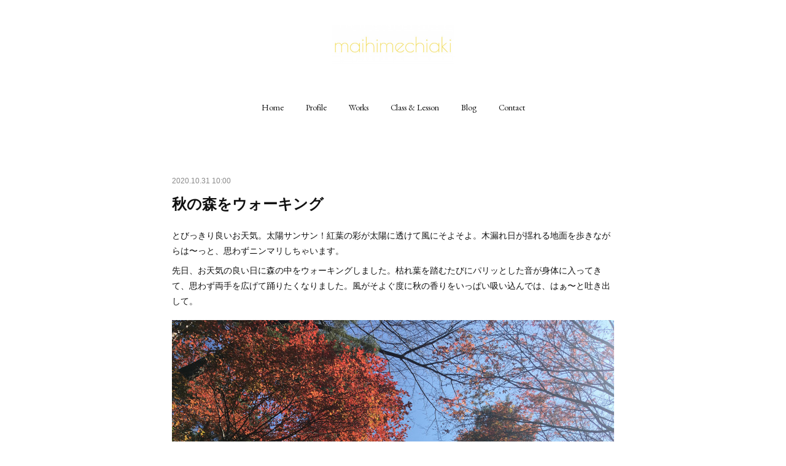

--- FILE ---
content_type: text/html; charset=utf-8
request_url: https://www.maihimechiaki.com/posts/11782337
body_size: 11441
content:
<!doctype html>

            <html lang="ja" data-reactroot=""><head><meta charSet="UTF-8"/><meta http-equiv="X-UA-Compatible" content="IE=edge"/><meta name="viewport" content="width=device-width,user-scalable=no,initial-scale=1.0,minimum-scale=1.0,maximum-scale=1.0"/><title data-react-helmet="true">秋の森をウォーキング | 舞姫☆ちあき☆オフィシャルウェブサイト</title><link data-react-helmet="true" rel="canonical" href="https://www.maihimechiaki.com/posts/11782337/"/><meta name="description" content="とびっきり良いお天気。太陽サンサン！紅葉の彩が太陽に透けて風にそよそよ。木漏れ日が揺れる地面を歩きながらは〜っと、思わずニンマリしちゃいます。先日、お天気の良い日に森の中をウォーキングしました。枯れ葉"/><meta property="fb:app_id" content="522776621188656"/><meta property="og:url" content="https://www.maihimechiaki.com/posts/11782337"/><meta property="og:type" content="article"/><meta property="og:title" content="秋の森をウォーキング"/><meta property="og:description" content="とびっきり良いお天気。太陽サンサン！紅葉の彩が太陽に透けて風にそよそよ。木漏れ日が揺れる地面を歩きながらは〜っと、思わずニンマリしちゃいます。先日、お天気の良い日に森の中をウォーキングしました。枯れ葉"/><meta property="og:image" content="https://cdn.amebaowndme.com/madrid-prd/madrid-web/images/sites/1140262/2f82af525a046c0a1632829b18e42fd4_e8101eccfc279e2b74c15fe038fcce14.jpg"/><meta property="og:site_name" content="舞姫☆ちあき☆オフィシャルウェブサイト"/><meta property="og:locale" content="ja_JP"/><meta name="twitter:card" content="summary_large_image"/><meta name="twitter:site" content="@amebaownd"/><meta name="twitter:title" content="秋の森をウォーキング | 舞姫☆ちあき☆オフィシャルウェブサイト"/><meta name="twitter:description" content="とびっきり良いお天気。太陽サンサン！紅葉の彩が太陽に透けて風にそよそよ。木漏れ日が揺れる地面を歩きながらは〜っと、思わずニンマリしちゃいます。先日、お天気の良い日に森の中をウォーキングしました。枯れ葉"/><meta name="twitter:image" content="https://cdn.amebaowndme.com/madrid-prd/madrid-web/images/sites/1140262/2f82af525a046c0a1632829b18e42fd4_e8101eccfc279e2b74c15fe038fcce14.jpg"/><meta name="twitter:app:id:iphone" content="911640835"/><meta name="twitter:app:url:iphone" content="amebaownd://public/sites/1140262/posts/11782337"/><meta name="twitter:app:id:googleplay" content="jp.co.cyberagent.madrid"/><meta name="twitter:app:url:googleplay" content="amebaownd://public/sites/1140262/posts/11782337"/><meta name="twitter:app:country" content="US"/><link rel="amphtml" href="https://amp.amebaownd.com/posts/11782337"/><link rel="alternate" type="application/rss+xml" title="舞姫☆ちあき☆オフィシャルウェブサイト" href="https://www.maihimechiaki.com/rss.xml"/><link rel="alternate" type="application/atom+xml" title="舞姫☆ちあき☆オフィシャルウェブサイト" href="https://www.maihimechiaki.com/atom.xml"/><link rel="sitemap" type="application/xml" title="Sitemap" href="/sitemap.xml"/><link href="https://static.amebaowndme.com/madrid-frontend/css/user.min-a66be375c.css" rel="stylesheet" type="text/css"/><link href="https://static.amebaowndme.com/madrid-frontend/css/belle/index.min-a66be375c.css" rel="stylesheet" type="text/css"/><link rel="icon" href="https://cdn.amebaowndme.com/madrid-prd/madrid-web/images/sites/1140262/d89764872b56305fe70e53ca7a9bb72f_bb8df454f2bbe34a4e5464ffc58a96c1.png?width=32&amp;height=32"/><link rel="apple-touch-icon" href="https://cdn.amebaowndme.com/madrid-prd/madrid-web/images/sites/1140262/d89764872b56305fe70e53ca7a9bb72f_bb8df454f2bbe34a4e5464ffc58a96c1.png?width=180&amp;height=180"/><style id="site-colors" charSet="UTF-8">.u-nav-clr {
  color: #111111;
}
.u-nav-bdr-clr {
  border-color: #111111;
}
.u-nav-bg-clr {
  background-color: #eeeeee;
}
.u-nav-bg-bdr-clr {
  border-color: #eeeeee;
}
.u-site-clr {
  color: ;
}
.u-base-bg-clr {
  background-color: #ffffff;
}
.u-btn-clr {
  color: #aaaaaa;
}
.u-btn-clr:hover,
.u-btn-clr--active {
  color: rgba(170,170,170, 0.7);
}
.u-btn-clr--disabled,
.u-btn-clr:disabled {
  color: rgba(170,170,170, 0.5);
}
.u-btn-bdr-clr {
  border-color: #bbbbbb;
}
.u-btn-bdr-clr:hover,
.u-btn-bdr-clr--active {
  border-color: rgba(187,187,187, 0.7);
}
.u-btn-bdr-clr--disabled,
.u-btn-bdr-clr:disabled {
  border-color: rgba(187,187,187, 0.5);
}
.u-btn-bg-clr {
  background-color: #bbbbbb;
}
.u-btn-bg-clr:hover,
.u-btn-bg-clr--active {
  background-color: rgba(187,187,187, 0.7);
}
.u-btn-bg-clr--disabled,
.u-btn-bg-clr:disabled {
  background-color: rgba(187,187,187, 0.5);
}
.u-txt-clr {
  color: #111111;
}
.u-txt-clr--lv1 {
  color: rgba(17,17,17, 0.7);
}
.u-txt-clr--lv2 {
  color: rgba(17,17,17, 0.5);
}
.u-txt-clr--lv3 {
  color: rgba(17,17,17, 0.3);
}
.u-txt-bg-clr {
  background-color: #e7e7e7;
}
.u-lnk-clr,
.u-clr-area a {
  color: #b38d19;
}
.u-lnk-clr:visited,
.u-clr-area a:visited {
  color: rgba(179,141,25, 0.7);
}
.u-lnk-clr:hover,
.u-clr-area a:hover {
  color: rgba(179,141,25, 0.5);
}
.u-ttl-blk-clr {
  color: #111111;
}
.u-ttl-blk-bdr-clr {
  border-color: #111111;
}
.u-ttl-blk-bdr-clr--lv1 {
  border-color: #cfcfcf;
}
.u-bdr-clr {
  border-color: #e6e6e6;
}
.u-acnt-bdr-clr {
  border-color: #b38d19;
}
.u-acnt-bg-clr {
  background-color: #b38d19;
}
body {
  background-color: #ffffff;
}
blockquote {
  color: rgba(17,17,17, 0.7);
  border-left-color: #e6e6e6;
};</style><style id="user-css" charSet="UTF-8">;</style><style media="screen and (max-width: 800px)" id="user-sp-css" charSet="UTF-8">;</style><script>
              (function(i,s,o,g,r,a,m){i['GoogleAnalyticsObject']=r;i[r]=i[r]||function(){
              (i[r].q=i[r].q||[]).push(arguments)},i[r].l=1*new Date();a=s.createElement(o),
              m=s.getElementsByTagName(o)[0];a.async=1;a.src=g;m.parentNode.insertBefore(a,m)
              })(window,document,'script','//www.google-analytics.com/analytics.js','ga');
            </script></head><body id="mdrd-a66be375c" class="u-txt-clr u-base-bg-clr theme-belle plan-premium hide-owndbar "><noscript><iframe src="//www.googletagmanager.com/ns.html?id=GTM-PXK9MM" height="0" width="0" style="display:none;visibility:hidden"></iframe></noscript><script>
            (function(w,d,s,l,i){w[l]=w[l]||[];w[l].push({'gtm.start':
            new Date().getTime(),event:'gtm.js'});var f=d.getElementsByTagName(s)[0],
            j=d.createElement(s),dl=l!='dataLayer'?'&l='+l:'';j.async=true;j.src=
            '//www.googletagmanager.com/gtm.js?id='+i+dl;f.parentNode.insertBefore(j,f);
            })(window,document, 'script', 'dataLayer', 'GTM-PXK9MM');
            </script><div id="content"><div class="page " data-reactroot=""><div class="page__outer"><div class="page__inner u-base-bg-clr"><header class="page__header header"><div class="header__inner u-nav-bg-bdr-clr"><div class="site-icon"><div><img alt=""/></div></div><nav role="navigation" class="header__nav global-nav js-nav-overflow-criterion "><ul class="global-nav__list u-base-bg-clr u-nav-bg-bdr-clr "><li role="button" class="global-nav__item u-nav-bg-bdr-clr js-nav-item "><a target="" class="u-nav-clr u-font u-nav-bdr-clr" href="/">Home</a></li><li role="button" class="global-nav__item u-nav-bg-bdr-clr js-nav-item "><a target="" class="u-nav-clr u-font u-nav-bdr-clr" href="/pages/4427288/concept">Profile</a></li><li role="button" class="global-nav__item u-nav-bg-bdr-clr js-nav-item "><a target="" class="u-nav-clr u-font u-nav-bdr-clr" href="/pages/4427289/collection">Works</a></li><li role="button" class="global-nav__item u-nav-bg-bdr-clr js-nav-item "><a target="" class="u-nav-clr u-font u-nav-bdr-clr" href="/pages/4428645/page_202011291317">Class &amp; Lesson</a></li><li role="button" class="global-nav__item u-nav-bg-bdr-clr js-nav-item "><a target="" class="u-nav-clr u-font u-nav-bdr-clr" href="/pages/4428664/blog">Blog</a></li><li role="button" class="global-nav__item u-nav-bg-bdr-clr js-nav-item "><a target="" class="u-nav-clr u-font u-nav-bdr-clr" href="/pages/4428643/page_202011291316">Contact</a></li></ul></nav><button class="header__icon icon icon--menu2 u-nav-clr"></button></div></header><div><div class="page__main--outer"><div role="main" class="page__main page__main--blog-detail"><div class="section"><div class="blog-article-outer"><article class="blog-article"><div class="blog-article__inner"><div class="blog-article__header"><time class="blog-article__date u-txt-clr u-txt-clr--lv2" dateTime="2020-10-31T10:00:57Z">2020.10.31 10:00</time></div><div class="blog-article__content"><div class="blog-article__title blog-title"><h1 class="blog-title__text u-txt-clr">秋の森をウォーキング</h1></div><div class="blog-article__body blog-body"><div class="blog-body__item"><div class="blog-body__text u-txt-clr u-clr-area" data-block-type="text"><p>とびっきり良いお天気。太陽サンサン！紅葉の彩が太陽に透けて風にそよそよ。木漏れ日が揺れる地面を歩きながらは〜っと、思わずニンマリしちゃいます。</p><p>先日、お天気の良い日に森の中をウォーキングしました。枯れ葉を踏むたびにパリッとした音が身体に入ってきて、思わず両手を広げて踊りたくなりました。風がそよぐ度に秋の香りをいっぱい吸い込んでは、はぁ〜と吐き出して。</p></div></div><div class="blog-body__item"><div class="img img__item--left img__item--fit"><div><img alt=""/></div></div></div><div class="blog-body__item"><div class="blog-body__text u-txt-clr u-clr-area" data-block-type="text"><p>途中から、空と樹々に心を奪われ、上ばっかり見上げて歩いてしまいました。<br></p><p>約一時間程の散策でしたが、ただ歩く事と目の前にある森の中の今を感じる事で、心がいっぱいに満たされた時間でした。身体と心にさえ、森の風が吹き抜けていくようで、体の内からジュワジュワ〜リラックス〜ワクワク〜♪</p></div></div><div class="blog-body__item"><div class="img img__item--left img__item--fit"><div><img alt=""/></div></div></div><div class="blog-body__item"><div class="blog-body__text u-txt-clr u-clr-area" data-block-type="text"><p>日頃、しなきゃしなきゃと、ついやるべき事に追われてしまってたな。<b>今をただ感じることが、自分の当たり前に新しい解釈を与えてくれるんだ</b>と思いました。<br></p><p>正解は一つじゃないし、たくさんの出来事に正解のヒントが落っこちている。きっと何を選んでも、結局大丈夫になるから、焦らないでまず今を大切にしよう。そんなハロウィーン＆フルムーンの心境です。今日はどんな満月がお目見えするかしら‥&nbsp;</p></div></div></div></div><div class="blog-article__footer"><div class="bloginfo"><div class="bloginfo__category bloginfo-category"><ul class="bloginfo-category__list bloginfo-category-list"><li class="bloginfo-category-list__item"><a class="u-txt-clr u-txt-clr--lv2" href="/posts/categories/3794972">blog<!-- -->(<!-- -->118<!-- -->)</a></li></ul></div></div><div class="reblog-btn-outer"><div class="reblog-btn-body"><button class="reblog-btn"><span class="reblog-btn__inner"><span class="icon icon--reblog2"></span></span></button></div></div></div></div><div class="complementary-outer complementary-outer--slot2"><div class="complementary complementary--shareButton "><div class="block-type--shareButton"><div class="share share--circle share--circle-5"><button class="share__btn--facebook share__btn share__btn--circle"><span aria-hidden="true" class="icon--facebook icon"></span></button><button class="share__btn--twitter share__btn share__btn--circle"><span aria-hidden="true" class="icon--twitter icon"></span></button><button class="share__btn--hatenabookmark share__btn share__btn--circle"><span aria-hidden="true" class="icon--hatenabookmark icon"></span></button><button class="share__btn--pocket share__btn share__btn--circle"><span aria-hidden="true" class="icon--pocket icon"></span></button><button class="share__btn--googleplus share__btn share__btn--circle"><span aria-hidden="true" class="icon--googleplus icon"></span></button></div></div></div><div class="complementary complementary--siteFollow "><div class="block-type--siteFollow"><div class="site-follow u-bdr-clr"><div class="site-follow__img"><div><img alt=""/></div></div><div class="site-follow__body"><p class="site-follow__title u-txt-clr"><span class="site-follow__title-inner ">舞姫☆ちあき☆オフィシャルウェブサイト</span></p><p class="site-follow__text u-txt-clr u-txt-clr--lv1">俳優•ダンサー•振付家として岩手ー東京を中心に活動している舞姫☆ちあき☆のオフィシャルウェブサイト
舞台•映像•ダンスパフォーマンスなどの出演や、表現力を高めたいダンサー•役者向けのプライベートレッスン、劇団など団体向け振付•身体表現指導•ワークショップなど行っております。</p><div class="site-follow__btn-outer"><button class="site-follow__btn site-follow__btn--yet"><div class="site-follow__btn-text"><span aria-hidden="true" class="site-follow__icon icon icon--plus"></span>フォロー</div></button></div></div></div></div></div><div class="complementary complementary--relatedPosts "><div class="block-type--relatedPosts"></div></div><div class="complementary complementary--postPrevNext "><div class="block-type--postPrevNext"><div class="pager pager--type1"><ul class="pager__list"><li class="pager__item pager__item--prev pager__item--bg"><a class="pager__item-inner " style="background-image:url(https://i.ytimg.com/vi/svfDzAUzrwQ/hqdefault.jpg)" href="/posts/11780927"><time class="pager__date " dateTime="2020-11-01T05:15:05Z">2020.11.01 05:15</time><div><span class="pager__description ">自然が教えてくれるしなやかさ。盛岡城跡公園で踊りました。</span></div><span aria-hidden="true" class="pager__icon icon icon--disclosure-l4 "></span></a></li><li class="pager__item pager__item--next pager__item--bg"><a class="pager__item-inner " style="background-image:url(https://cdn.amebaowndme.com/madrid-prd/madrid-web/images/sites/1140262/bb96e394ddcda9fc560be90fab1d068b_d97aa5f53050ac636ce7605dafc33be4.jpg?width=400)" href="/posts/11782571"><time class="pager__date " dateTime="2020-10-30T08:10:05Z">2020.10.30 08:10</time><div><span class="pager__description ">ゆっくり本音に気がついていく</span></div><span aria-hidden="true" class="pager__icon icon icon--disclosure-r4 "></span></a></li></ul></div></div></div></div><div class="blog-article__comment"><div class="comment-list js-comment-list"><div><p class="comment-count u-txt-clr u-txt-clr--lv2"><span>0</span>コメント</p><ul><li class="comment-list__item comment-item js-comment-form"><div class="comment-item__body"><form class="comment-item__form u-bdr-clr "><div class="comment-item__form-head"><textarea type="text" id="post-comment" maxLength="1100" placeholder="コメントする..." class="comment-item__input"></textarea></div><div class="comment-item__form-foot"><p class="comment-item__count-outer"><span class="comment-item__count ">1000</span> / 1000</p><button type="submit" disabled="" class="comment-item__submit">投稿</button></div></form></div></li></ul></div></div></div><div class="pswp" tabindex="-1" role="dialog" aria-hidden="true"><div class="pswp__bg"></div><div class="pswp__scroll-wrap"><div class="pswp__container"><div class="pswp__item"></div><div class="pswp__item"></div><div class="pswp__item"></div></div><div class="pswp__ui pswp__ui--hidden"><div class="pswp__top-bar"><div class="pswp__counter"></div><button class="pswp__button pswp__button--close" title="Close (Esc)"></button><button class="pswp__button pswp__button--share" title="Share"></button><button class="pswp__button pswp__button--fs" title="Toggle fullscreen"></button><button class="pswp__button pswp__button--zoom" title="Zoom in/out"></button><div class="pswp__preloader"><div class="pswp__preloader__icn"><div class="pswp__preloader__cut"><div class="pswp__preloader__donut"></div></div></div></div></div><div class="pswp__share-modal pswp__share-modal--hidden pswp__single-tap"><div class="pswp__share-tooltip"></div></div><div class="pswp__button pswp__button--close pswp__close"><span class="pswp__close__item pswp__close"></span><span class="pswp__close__item pswp__close"></span></div><div class="pswp__bottom-bar"><button class="pswp__button pswp__button--arrow--left js-lightbox-arrow" title="Previous (arrow left)"></button><button class="pswp__button pswp__button--arrow--right js-lightbox-arrow" title="Next (arrow right)"></button></div><div class=""><div class="pswp__caption"><div class="pswp__caption"></div><div class="pswp__caption__link"><a class="js-link"></a></div></div></div></div></div></div></article></div></div></div></div></div><footer role="contentinfo" class="page__footer footer" style="opacity:1 !important;visibility:visible !important;text-indent:0 !important;overflow:visible !important;position:static !important"><div class="footer__inner u-bdr-clr " style="opacity:1 !important;visibility:visible !important;text-indent:0 !important;overflow:visible !important;display:block !important;transform:none !important"><div class="footer__item u-bdr-clr" style="opacity:1 !important;visibility:visible !important;text-indent:0 !important;overflow:visible !important;display:block !important;transform:none !important"><p class="footer__copyright u-font"><small class="u-txt-clr u-txt-clr--lv2 u-font" style="color:rgba(17,17,17, 0.5) !important">Copyright © <!-- -->2026<!-- --> <!-- -->舞姫☆ちあき☆オフィシャルウェブサイト<!-- -->.</small></p></div></div></footer></div></div><div class="toast"></div></div></div><script charSet="UTF-8">window.mdrdEnv="prd";</script><script charSet="UTF-8">window.INITIAL_STATE={"authenticate":{"authCheckCompleted":false,"isAuthorized":false},"blogPostReblogs":{},"category":{},"currentSite":{"fetching":false,"status":null,"site":{}},"shopCategory":{},"categories":{},"notifications":{},"page":{},"paginationTitle":{},"postArchives":{},"postComments":{"11782337":{"data":[],"pagination":{"total":0,"offset":0,"limit":3,"cursors":{"after":"","before":""}},"fetching":false},"submitting":false,"postStatus":null},"postDetail":{"postDetail-blogPostId:11782337":{"fetching":false,"loaded":true,"meta":{"code":200},"data":{"id":"11782337","userId":"1338275","siteId":"1140262","status":"publish","title":"秋の森をウォーキング","contents":[{"type":"text","format":"html","value":"\u003Cp\u003Eとびっきり良いお天気。太陽サンサン！紅葉の彩が太陽に透けて風にそよそよ。木漏れ日が揺れる地面を歩きながらは〜っと、思わずニンマリしちゃいます。\u003C\u002Fp\u003E\u003Cp\u003E先日、お天気の良い日に森の中をウォーキングしました。枯れ葉を踏むたびにパリッとした音が身体に入ってきて、思わず両手を広げて踊りたくなりました。風がそよぐ度に秋の香りをいっぱい吸い込んでは、はぁ〜と吐き出して。\u003C\u002Fp\u003E"},{"type":"image","fit":true,"scale":1,"align":"left","url":"https:\u002F\u002Fcdn.amebaowndme.com\u002Fmadrid-prd\u002Fmadrid-web\u002Fimages\u002Fsites\u002F1140262\u002F2f82af525a046c0a1632829b18e42fd4_e8101eccfc279e2b74c15fe038fcce14.jpg","link":"","width":4032,"height":2866,"target":"_blank","lightboxIndex":0},{"type":"text","format":"html","value":"\u003Cp\u003E途中から、空と樹々に心を奪われ、上ばっかり見上げて歩いてしまいました。\u003Cbr\u003E\u003C\u002Fp\u003E\u003Cp\u003E約一時間程の散策でしたが、ただ歩く事と目の前にある森の中の今を感じる事で、心がいっぱいに満たされた時間でした。身体と心にさえ、森の風が吹き抜けていくようで、体の内からジュワジュワ〜リラックス〜ワクワク〜♪\u003C\u002Fp\u003E"},{"type":"image","fit":true,"scale":1,"align":"left","url":"https:\u002F\u002Fcdn.amebaowndme.com\u002Fmadrid-prd\u002Fmadrid-web\u002Fimages\u002Fsites\u002F1140262\u002F83bd273a6e40ca9f523ed4cfb02827e7_bde855935be8ad39674dabff26ab9c20.jpg","link":"","width":4032,"height":3024,"target":"_blank","lightboxIndex":1},{"type":"text","format":"html","value":"\u003Cp\u003E日頃、しなきゃしなきゃと、ついやるべき事に追われてしまってたな。\u003Cb\u003E今をただ感じることが、自分の当たり前に新しい解釈を与えてくれるんだ\u003C\u002Fb\u003Eと思いました。\u003Cbr\u003E\u003C\u002Fp\u003E\u003Cp\u003E正解は一つじゃないし、たくさんの出来事に正解のヒントが落っこちている。きっと何を選んでも、結局大丈夫になるから、焦らないでまず今を大切にしよう。そんなハロウィーン＆フルムーンの心境です。今日はどんな満月がお目見えするかしら‥&nbsp;\u003C\u002Fp\u003E"}],"urlPath":"","publishedUrl":"https:\u002F\u002Fwww.maihimechiaki.com\u002Fposts\u002F11782337","ogpDescription":"","ogpImageUrl":"","contentFiltered":"","viewCount":0,"commentCount":0,"reblogCount":0,"prevBlogPost":{"id":"11780927","title":"自然が教えてくれるしなやかさ。盛岡城跡公園で踊りました。","summary":"今日から１１月がスタート！ 皆さんお元気ですか？ ところで！昨日の満月ご覧になりましたか？特に、午後６時頃のお月様は月光が眩しいっ！て思うほど美しかったです。自然界の美しさに何故こうも感動してしまうんだろう〜と、ふと考えてみたんです。 それで、私の今の答えは、自然は変わる事を恐れていないから美しい。自然の木々に心が在るのかと言われると、そうじゃないかもしれないけれど、宇宙全体の絶え間ない動きに合わせて調和を保ちながら、変幻自在に姿・形を変える事が地球で生きていく以上不可欠です。だから自ずと、目に見えてくる形は必ず変わって行くものだし「変わる」とは、やはり自然の摂理だからしょうがないことだ！と分かります。もし、木々たちが「私は紅葉したくない！」 とか「冬支度のために葉っぱ枯らしたくない！」とか言って、形を変えない事に執着していたら、、恐らく、\n次の春は芽を出すことも、花を咲かすことも難しいかもしれません。来春、より美しい花を咲かすためには\n『冬が来るのを楽しんで休息する事が必要なんだ♪』って、ひょっとしたら木々たちは知っているのかも。また、そうなってくると色んな変化が起こっても、一喜一憂しないで大丈夫！だという事も心の奥から分かります。 全ては自然のルールの基で、より良くなるために変化している。自然ってすごいですよね。生きてるだけで恵みが実はいっぱい。変わるという当たり前を恐れずに生きる自然の美しさのように、私もしなやかに在りたいと改めて思いました。先日、盛岡城跡公園で\n枯れ葉カラカラ奏でながら踊りました。\n\n\n今だけの秋のダンスです。","imageUrl":"https:\u002F\u002Fi.ytimg.com\u002Fvi\u002FsvfDzAUzrwQ\u002Fhqdefault.jpg","publishedAt":"2020-11-01T05:15:05Z"},"nextBlogPost":{"id":"11782571","title":"ゆっくり本音に気がついていく","summary":"雲なき空っぽの青空から、太陽が神々しく刺し込む朝は一段と寒くなってきました。格別な気持ちになります。今日も新しい１日が始まる〜！今日はどんな良い事があるかな〜！こんな感じで、瞑想を始めてから 私が変わったことの一つに「ワクワク心で１日を始めよう」と心境の変化があります。マインドフルネスが少しずつ身についてきてるのかな。きっと、静かに座る瞑想の体験から、自分自身の無意識の状態に気がつけるようになってきたからかな。無意識に自分の心を埋めている気持ちに気がつくようになったからじゃないかと分析しています。そこに気がつけたからこそ、モヤモヤや不安で心がいっぱいの時には「違うー！！！ モヤモヤで心いっぱいになりたくないー！！！」と、自分の本音が飛び出てくるのに気がつけるようになったし、これまでとちょっぴり違う「新しい選択」ができるようになってきたんだと思います。瞑想中、静かにボーーっと自分を見つめるんですけど、至ってシンプルな事に改めて感動したり、キラッと光る瞬間がいっぱいあるんです。当たり前だと思う事も与えてもらっているスペシャルな事なんだな〜って。そう感じるようになったからこそ、生きてるってすごいんだな〜って、この命をどう使いたいかなって考えたくなったんです。短い命の使い道、自分のやりたい事に身体を使って、ワクワク過ごしたい！そんな本音が飛び出てきました。","imageUrl":"https:\u002F\u002Fcdn.amebaowndme.com\u002Fmadrid-prd\u002Fmadrid-web\u002Fimages\u002Fsites\u002F1140262\u002Fbb96e394ddcda9fc560be90fab1d068b_d97aa5f53050ac636ce7605dafc33be4.jpg","publishedAt":"2020-10-30T08:10:05Z"},"rebloggedPost":false,"blogCategories":[{"id":"3794972","siteId":"1140262","label":"blog","publishedCount":118,"createdAt":"2020-12-01T08:01:17Z","updatedAt":"2025-12-10T09:02:44Z"}],"user":{"id":"1338275","nickname":"宇宙に遊ばれて。俳優•ダンサー 舞姫☆ちあき☆","description":"はじめまして、舞姫☆ちあき☆です。\n俳優•ダンサー•振付家として活動しています。\n\n舞台に立っている時、身体が何かに突き動かされているような不思議な体験をしたことをきっかけに、精神性が身体表現と密接に関わっていることを感じました。それから、インドに数回渡りハタヨガを学びました。自分をより深く知ることで、世界の見え方が180°変わることを体験し、生活の一つ一つの出来事が大きな力と繋がっていることを実感したりしています。\n\nブログでは、そんな私の宇宙に遊ばれている毎日のことを綴ります。\n\n\n舞姫☆ちあき☆ o","official":false,"photoUrl":"https:\u002F\u002Fprofile-api.ameba.jp\u002Fv2\u002Fas\u002Fi58e06fb593af90d1871e4d0054e738990cdfccc\u002FprofileImage?cat=300","followingCount":1,"createdAt":"2020-11-27T08:35:34Z","updatedAt":"2026-01-14T10:33:42Z"},"updateUser":{"id":"1338275","nickname":"宇宙に遊ばれて。俳優•ダンサー 舞姫☆ちあき☆","description":"はじめまして、舞姫☆ちあき☆です。\n俳優•ダンサー•振付家として活動しています。\n\n舞台に立っている時、身体が何かに突き動かされているような不思議な体験をしたことをきっかけに、精神性が身体表現と密接に関わっていることを感じました。それから、インドに数回渡りハタヨガを学びました。自分をより深く知ることで、世界の見え方が180°変わることを体験し、生活の一つ一つの出来事が大きな力と繋がっていることを実感したりしています。\n\nブログでは、そんな私の宇宙に遊ばれている毎日のことを綴ります。\n\n\n舞姫☆ちあき☆ o","official":false,"photoUrl":"https:\u002F\u002Fprofile-api.ameba.jp\u002Fv2\u002Fas\u002Fi58e06fb593af90d1871e4d0054e738990cdfccc\u002FprofileImage?cat=300","followingCount":1,"createdAt":"2020-11-27T08:35:34Z","updatedAt":"2026-01-14T10:33:42Z"},"comments":{"pagination":{"total":0,"offset":0,"limit":3,"cursors":{"after":"","before":""}},"data":[]},"publishedAt":"2020-10-31T10:00:57Z","createdAt":"2020-12-01T10:30:52Z","updatedAt":"2020-12-01T10:31:26Z","version":2}}},"postList":{},"shopList":{},"shopItemDetail":{},"pureAd":{},"keywordSearch":{},"proxyFrame":{"loaded":false},"relatedPostList":{},"route":{"route":{"path":"\u002Fposts\u002F:blog_post_id","component":function Connect(props, context) {
        _classCallCheck(this, Connect);

        var _this = _possibleConstructorReturn(this, _Component.call(this, props, context));

        _this.version = version;
        _this.store = props.store || context.store;

        (0, _invariant2["default"])(_this.store, 'Could not find "store" in either the context or ' + ('props of "' + connectDisplayName + '". ') + 'Either wrap the root component in a <Provider>, ' + ('or explicitly pass "store" as a prop to "' + connectDisplayName + '".'));

        var storeState = _this.store.getState();
        _this.state = { storeState: storeState };
        _this.clearCache();
        return _this;
      },"route":{"id":"0","type":"blog_post_detail","idForType":"0","title":"","urlPath":"\u002Fposts\u002F:blog_post_id","isHomePage":false}},"params":{"blog_post_id":"11782337"},"location":{"pathname":"\u002Fposts\u002F11782337","search":"","hash":"","action":"POP","key":"xdt64n","query":{}}},"siteConfig":{"tagline":"俳優•ダンサー•振付家として岩手ー東京を中心に活動している舞姫☆ちあき☆のオフィシャルウェブサイト\n舞台•映像•ダンスパフォーマンスなどの出演や、表現力を高めたいダンサー•役者向けのプライベートレッスン、劇団など団体向け振付•身体表現指導•ワークショップなど行っております。","title":"舞姫☆ちあき☆オフィシャルウェブサイト","copyright":"","iconUrl":"https:\u002F\u002Fcdn.amebaowndme.com\u002Fmadrid-prd\u002Fmadrid-web\u002Fimages\u002Fsites\u002F1140262\u002F3e8122e063a4693359aadb1193b8c80d_55196017395da4b5c67ba8942daec9a8.jpg","logoUrl":"https:\u002F\u002Fcdn.amebaowndme.com\u002Fmadrid-prd\u002Fmadrid-web\u002Fimages\u002Fsites\u002F1140262\u002F59e8264b32cc01958d8f21e093f08dfb_9d43ed269e2dfd7f28006a8c1715de7e.jpg","coverImageUrl":"https:\u002F\u002Fcdn.amebaowndme.com\u002Fmadrid-prd\u002Fmadrid-web\u002Fimages\u002Fsites\u002F1140262\u002Feb44ed65ca77776a733f0ab86d08600f_a2b2a7c45fcc79d8ee70046a7f0b4297.jpg","homePageId":"4427287","siteId":"1140262","siteCategoryIds":[],"themeId":"8","theme":"belle","shopId":"","openedShop":false,"shop":{"law":{"userType":"","corporateName":"","firstName":"","lastName":"","zipCode":"","prefecture":"","address":"","telNo":"","aboutContact":"","aboutPrice":"","aboutPay":"","aboutService":"","aboutReturn":""},"privacyPolicy":{"operator":"","contact":"","collectAndUse":"","restrictionToThirdParties":"","supervision":"","disclosure":"","cookie":""}},"user":{"id":"1338275","nickname":"宇宙に遊ばれて。俳優•ダンサー 舞姫☆ちあき☆","photoUrl":"","createdAt":"2020-11-27T08:35:34Z","updatedAt":"2026-01-14T10:33:42Z"},"commentApproval":"accept","plan":{"id":"6","name":"premium-annual","ownd_header":true,"powered_by":true,"pure_ads":true},"verifiedType":"general","navigations":[{"title":"Home","urlPath":".\u002F","target":"_self","pageId":"4427287"},{"title":"Profile","urlPath":".\u002Fpages\u002F4427288\u002Fconcept","target":"_self","pageId":"4427288"},{"title":"Works","urlPath":".\u002Fpages\u002F4427289\u002Fcollection","target":"_self","pageId":"4427289"},{"title":"Class & Lesson","urlPath":".\u002Fpages\u002F4428645\u002Fpage_202011291317","target":"_self","pageId":"4428645"},{"title":"Blog","urlPath":".\u002Fpages\u002F4428664\u002Fblog","target":"_self","pageId":"4428664"},{"title":"Contact","urlPath":".\u002Fpages\u002F4428643\u002Fpage_202011291316","target":"_self","pageId":"4428643"}],"routings":[{"id":"0","type":"blog","idForType":"0","title":"","urlPath":"\u002Fposts\u002Fpage\u002F:page_num","isHomePage":false},{"id":"0","type":"blog_post_archive","idForType":"0","title":"","urlPath":"\u002Fposts\u002Farchives\u002F:yyyy\u002F:mm","isHomePage":false},{"id":"0","type":"blog_post_archive","idForType":"0","title":"","urlPath":"\u002Fposts\u002Farchives\u002F:yyyy\u002F:mm\u002Fpage\u002F:page_num","isHomePage":false},{"id":"0","type":"blog_post_category","idForType":"0","title":"","urlPath":"\u002Fposts\u002Fcategories\u002F:category_id","isHomePage":false},{"id":"0","type":"blog_post_category","idForType":"0","title":"","urlPath":"\u002Fposts\u002Fcategories\u002F:category_id\u002Fpage\u002F:page_num","isHomePage":false},{"id":"0","type":"author","idForType":"0","title":"","urlPath":"\u002Fauthors\u002F:user_id","isHomePage":false},{"id":"0","type":"author","idForType":"0","title":"","urlPath":"\u002Fauthors\u002F:user_id\u002Fpage\u002F:page_num","isHomePage":false},{"id":"0","type":"blog_post_category","idForType":"0","title":"","urlPath":"\u002Fposts\u002Fcategory\u002F:category_id","isHomePage":false},{"id":"0","type":"blog_post_category","idForType":"0","title":"","urlPath":"\u002Fposts\u002Fcategory\u002F:category_id\u002Fpage\u002F:page_num","isHomePage":false},{"id":"0","type":"blog_post_detail","idForType":"0","title":"","urlPath":"\u002Fposts\u002F:blog_post_id","isHomePage":false},{"id":"0","type":"keywordSearch","idForType":"0","title":"","urlPath":"\u002Fsearch\u002Fq\u002F:query","isHomePage":false},{"id":"0","type":"keywordSearch","idForType":"0","title":"","urlPath":"\u002Fsearch\u002Fq\u002F:query\u002Fpage\u002F:page_num","isHomePage":false},{"id":"4428664","type":"blog","idForType":"0","title":"Blog","urlPath":"\u002Fpages\u002F4428664\u002F","isHomePage":false},{"id":"4428664","type":"blog","idForType":"0","title":"Blog","urlPath":"\u002Fpages\u002F4428664\u002F:url_path","isHomePage":false},{"id":"4428658","type":"instagramAlbum","idForType":"103840","title":"Instagram","urlPath":"\u002Fpages\u002F4428658\u002F","isHomePage":false},{"id":"4428658","type":"instagramAlbum","idForType":"103840","title":"Instagram","urlPath":"\u002Fpages\u002F4428658\u002F:url_path","isHomePage":false},{"id":"4428658","type":"instagramAlbum","idForType":"103840","title":"Instagram","urlPath":"\u002Finstagram_photos\u002Fpage\u002F:page_num","isHomePage":false},{"id":"4428652","type":"static","idForType":"0","title":"ページ","urlPath":"\u002Fpages\u002F4428652\u002F","isHomePage":false},{"id":"4428652","type":"static","idForType":"0","title":"ページ","urlPath":"\u002Fpages\u002F4428652\u002F:url_path","isHomePage":false},{"id":"4428648","type":"static","idForType":"0","title":"ページ","urlPath":"\u002Fpages\u002F4428648\u002F","isHomePage":false},{"id":"4428648","type":"static","idForType":"0","title":"ページ","urlPath":"\u002Fpages\u002F4428648\u002F:url_path","isHomePage":false},{"id":"4428647","type":"static","idForType":"0","title":"ページ","urlPath":"\u002Fpages\u002F4428647\u002F","isHomePage":false},{"id":"4428647","type":"static","idForType":"0","title":"ページ","urlPath":"\u002Fpages\u002F4428647\u002F:url_path","isHomePage":false},{"id":"4428645","type":"static","idForType":"0","title":"Class & Lesson","urlPath":"\u002Fpages\u002F4428645\u002F","isHomePage":false},{"id":"4428645","type":"static","idForType":"0","title":"Class & Lesson","urlPath":"\u002Fpages\u002F4428645\u002F:url_path","isHomePage":false},{"id":"4428643","type":"static","idForType":"0","title":"Contact","urlPath":"\u002Fpages\u002F4428643\u002F","isHomePage":false},{"id":"4428643","type":"static","idForType":"0","title":"Contact","urlPath":"\u002Fpages\u002F4428643\u002F:url_path","isHomePage":false},{"id":"4427289","type":"blog","idForType":"0","title":"Works","urlPath":"\u002Fpages\u002F4427289\u002F","isHomePage":false},{"id":"4427289","type":"blog","idForType":"0","title":"Works","urlPath":"\u002Fpages\u002F4427289\u002F:url_path","isHomePage":false},{"id":"4427288","type":"static","idForType":"0","title":"Profile","urlPath":"\u002Fpages\u002F4427288\u002F","isHomePage":false},{"id":"4427288","type":"static","idForType":"0","title":"Profile","urlPath":"\u002Fpages\u002F4427288\u002F:url_path","isHomePage":false},{"id":"4427287","type":"static","idForType":"0","title":"Home","urlPath":"\u002Fpages\u002F4427287\u002F","isHomePage":true},{"id":"4427287","type":"static","idForType":"0","title":"Home","urlPath":"\u002Fpages\u002F4427287\u002F:url_path","isHomePage":true},{"id":"4427287","type":"static","idForType":"0","title":"Home","urlPath":"\u002F","isHomePage":true}],"siteColors":{"navigationBackground":"#eeeeee","navigationText":"#111111","siteTitleText":"","background":"#ffffff","buttonBackground":"#bbbbbb","buttonText":"#aaaaaa","text":"#111111","link":"#b38d19","titleBlock":"#111111","border":"#e6e6e6","accent":"#b38d19"},"wovnioAttribute":"","useAuthorBlock":false,"twitterHashtags":"","createdAt":"2020-11-28T11:06:02Z","seoTitle":"舞姫☆ちあき☆オフィシャルウェブサイト","isPreview":false,"siteCategory":[],"previewPost":null,"previewShopItem":null,"hasAmebaIdConnection":false,"serverTime":"2026-01-18T19:03:22Z","complementaries":{"2":{"contents":{"layout":{"rows":[{"columns":[{"blocks":[{"type":"shareButton","design":"circle","providers":["facebook","twitter","hatenabookmark","pocket","googleplus"]},{"type":"siteFollow","description":""},{"type":"relatedPosts","layoutType":"listl","showHeading":true,"heading":"関連記事","limit":3},{"type":"postPrevNext","showImage":true}]}]}]}},"created_at":"2020-11-28T11:06:02Z","updated_at":"2020-11-28T11:34:42Z"},"11":{"contents":{"layout":{"rows":[{"columns":[{"blocks":[{"type":"siteFollow","description":""},{"type":"post","mode":"summary","title":"記事一覧","buttonTitle":"","limit":5,"layoutType":"sidebarm","categoryIds":"","showTitle":true,"showButton":true,"sortType":"recent"},{"type":"postsCategory","heading":"カテゴリ","showHeading":true,"showCount":true,"design":"tagcloud"},{"type":"postsArchive","heading":"アーカイブ","showHeading":true,"design":"accordion"},{"type":"keywordSearch","heading":"","showHeading":false}]}]}]}},"created_at":"2020-11-28T11:06:02Z","updated_at":"2020-11-28T11:34:42Z"}},"siteColorsCss":".u-nav-clr {\n  color: #111111;\n}\n.u-nav-bdr-clr {\n  border-color: #111111;\n}\n.u-nav-bg-clr {\n  background-color: #eeeeee;\n}\n.u-nav-bg-bdr-clr {\n  border-color: #eeeeee;\n}\n.u-site-clr {\n  color: ;\n}\n.u-base-bg-clr {\n  background-color: #ffffff;\n}\n.u-btn-clr {\n  color: #aaaaaa;\n}\n.u-btn-clr:hover,\n.u-btn-clr--active {\n  color: rgba(170,170,170, 0.7);\n}\n.u-btn-clr--disabled,\n.u-btn-clr:disabled {\n  color: rgba(170,170,170, 0.5);\n}\n.u-btn-bdr-clr {\n  border-color: #bbbbbb;\n}\n.u-btn-bdr-clr:hover,\n.u-btn-bdr-clr--active {\n  border-color: rgba(187,187,187, 0.7);\n}\n.u-btn-bdr-clr--disabled,\n.u-btn-bdr-clr:disabled {\n  border-color: rgba(187,187,187, 0.5);\n}\n.u-btn-bg-clr {\n  background-color: #bbbbbb;\n}\n.u-btn-bg-clr:hover,\n.u-btn-bg-clr--active {\n  background-color: rgba(187,187,187, 0.7);\n}\n.u-btn-bg-clr--disabled,\n.u-btn-bg-clr:disabled {\n  background-color: rgba(187,187,187, 0.5);\n}\n.u-txt-clr {\n  color: #111111;\n}\n.u-txt-clr--lv1 {\n  color: rgba(17,17,17, 0.7);\n}\n.u-txt-clr--lv2 {\n  color: rgba(17,17,17, 0.5);\n}\n.u-txt-clr--lv3 {\n  color: rgba(17,17,17, 0.3);\n}\n.u-txt-bg-clr {\n  background-color: #e7e7e7;\n}\n.u-lnk-clr,\n.u-clr-area a {\n  color: #b38d19;\n}\n.u-lnk-clr:visited,\n.u-clr-area a:visited {\n  color: rgba(179,141,25, 0.7);\n}\n.u-lnk-clr:hover,\n.u-clr-area a:hover {\n  color: rgba(179,141,25, 0.5);\n}\n.u-ttl-blk-clr {\n  color: #111111;\n}\n.u-ttl-blk-bdr-clr {\n  border-color: #111111;\n}\n.u-ttl-blk-bdr-clr--lv1 {\n  border-color: #cfcfcf;\n}\n.u-bdr-clr {\n  border-color: #e6e6e6;\n}\n.u-acnt-bdr-clr {\n  border-color: #b38d19;\n}\n.u-acnt-bg-clr {\n  background-color: #b38d19;\n}\nbody {\n  background-color: #ffffff;\n}\nblockquote {\n  color: rgba(17,17,17, 0.7);\n  border-left-color: #e6e6e6;\n}","siteFont":{"id":"20","name":"EB Garamond"},"siteCss":"","siteSpCss":"","meta":{"Title":"秋の森をウォーキング | 舞姫☆ちあき☆オフィシャルウェブサイト","Description":"とびっきり良いお天気。太陽サンサン！紅葉の彩が太陽に透けて風にそよそよ。木漏れ日が揺れる地面を歩きながらは〜っと、思わずニンマリしちゃいます。先日、お天気の良い日に森の中をウォーキングしました。枯れ葉","Keywords":"","Noindex":false,"Nofollow":false,"CanonicalUrl":"https:\u002F\u002Fwww.maihimechiaki.com\u002Fposts\u002F11782337","AmpHtml":"https:\u002F\u002Famp.amebaownd.com\u002Fposts\u002F11782337","DisabledFragment":false,"OgMeta":{"Type":"article","Title":"秋の森をウォーキング","Description":"とびっきり良いお天気。太陽サンサン！紅葉の彩が太陽に透けて風にそよそよ。木漏れ日が揺れる地面を歩きながらは〜っと、思わずニンマリしちゃいます。先日、お天気の良い日に森の中をウォーキングしました。枯れ葉","Image":"https:\u002F\u002Fcdn.amebaowndme.com\u002Fmadrid-prd\u002Fmadrid-web\u002Fimages\u002Fsites\u002F1140262\u002F2f82af525a046c0a1632829b18e42fd4_e8101eccfc279e2b74c15fe038fcce14.jpg","SiteName":"舞姫☆ちあき☆オフィシャルウェブサイト","Locale":"ja_JP"},"DeepLinkMeta":{"Ios":{"Url":"amebaownd:\u002F\u002Fpublic\u002Fsites\u002F1140262\u002Fposts\u002F11782337","AppStoreId":"911640835","AppName":"Ameba Ownd"},"Android":{"Url":"amebaownd:\u002F\u002Fpublic\u002Fsites\u002F1140262\u002Fposts\u002F11782337","AppName":"Ameba Ownd","Package":"jp.co.cyberagent.madrid"},"WebUrl":"https:\u002F\u002Fwww.maihimechiaki.com\u002Fposts\u002F11782337"},"TwitterCard":{"Type":"summary_large_image","Site":"@amebaownd","Creator":"","Title":"秋の森をウォーキング | 舞姫☆ちあき☆オフィシャルウェブサイト","Description":"とびっきり良いお天気。太陽サンサン！紅葉の彩が太陽に透けて風にそよそよ。木漏れ日が揺れる地面を歩きながらは〜っと、思わずニンマリしちゃいます。先日、お天気の良い日に森の中をウォーキングしました。枯れ葉","Image":"https:\u002F\u002Fcdn.amebaowndme.com\u002Fmadrid-prd\u002Fmadrid-web\u002Fimages\u002Fsites\u002F1140262\u002F2f82af525a046c0a1632829b18e42fd4_e8101eccfc279e2b74c15fe038fcce14.jpg"},"TwitterAppCard":{"CountryCode":"US","IPhoneAppId":"911640835","AndroidAppPackageName":"jp.co.cyberagent.madrid","CustomUrl":"amebaownd:\u002F\u002Fpublic\u002Fsites\u002F1140262\u002Fposts\u002F11782337"},"SiteName":"舞姫☆ちあき☆オフィシャルウェブサイト","ImageUrl":"https:\u002F\u002Fcdn.amebaowndme.com\u002Fmadrid-prd\u002Fmadrid-web\u002Fimages\u002Fsites\u002F1140262\u002F2f82af525a046c0a1632829b18e42fd4_e8101eccfc279e2b74c15fe038fcce14.jpg","FacebookAppId":"522776621188656","InstantArticleId":"","FaviconUrl":"https:\u002F\u002Fcdn.amebaowndme.com\u002Fmadrid-prd\u002Fmadrid-web\u002Fimages\u002Fsites\u002F1140262\u002Fd89764872b56305fe70e53ca7a9bb72f_bb8df454f2bbe34a4e5464ffc58a96c1.png?width=32&height=32","AppleTouchIconUrl":"https:\u002F\u002Fcdn.amebaowndme.com\u002Fmadrid-prd\u002Fmadrid-web\u002Fimages\u002Fsites\u002F1140262\u002Fd89764872b56305fe70e53ca7a9bb72f_bb8df454f2bbe34a4e5464ffc58a96c1.png?width=180&height=180","RssItems":[{"title":"舞姫☆ちあき☆オフィシャルウェブサイト","url":"https:\u002F\u002Fwww.maihimechiaki.com\u002Frss.xml"}],"AtomItems":[{"title":"舞姫☆ちあき☆オフィシャルウェブサイト","url":"https:\u002F\u002Fwww.maihimechiaki.com\u002Fatom.xml"}]},"googleConfig":{"TrackingCode":"","SiteVerificationCode":""},"lanceTrackingUrl":"","FRM_ID_SIGNUP":"c.ownd-sites_r.ownd-sites_1140262","landingPageParams":{"domain":"www.maihimechiaki.com","protocol":"https","urlPath":"\u002Fposts\u002F11782337"}},"siteFollow":{},"siteServiceTokens":{},"snsFeed":{},"toastMessages":{"messages":[]},"user":{"loaded":false,"me":{}},"userSites":{"fetching":null,"sites":[]},"userSiteCategories":{}};</script><script src="https://static.amebaowndme.com/madrid-metro/js/belle-c961039a0e890b88fbda.js" charSet="UTF-8"></script><style charSet="UTF-8">    @font-face {
      font-family: 'EB Garamond';
      src: url('https://static.amebaowndme.com/madrid-frontend/fonts/userfont/EB_Garamond.woff2');
    }
    .u-font {
      font-family: "EB Garamond", "ヒラギノ明朝 ProN W3", "Hiragino Mincho ProN", serif;
    }  </style></body></html>